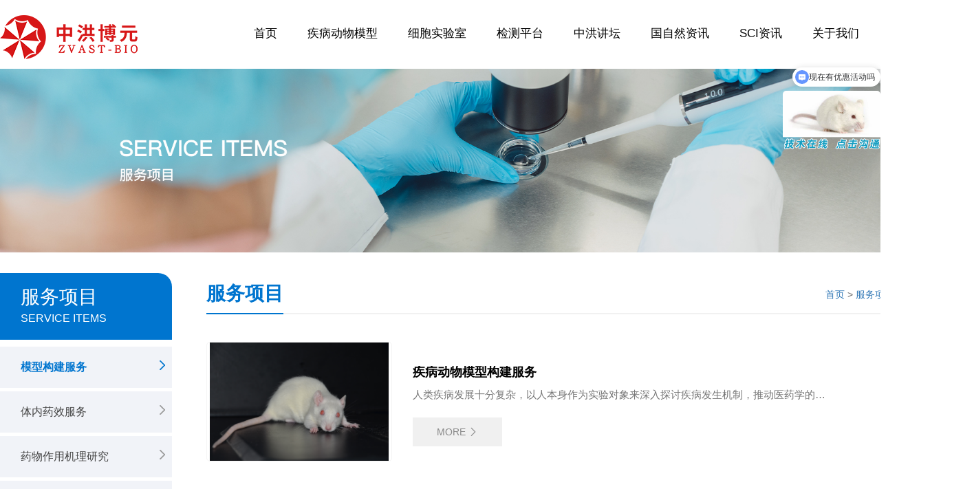

--- FILE ---
content_type: text/html; charset=utf-8
request_url: https://zvast-bio.com/animalinfo/56.html
body_size: 6555
content:
<!DOCTYPE html>
<html lang="zh-CN">
<head>
<meta charset="utf-8">
<title>模型构建服务 - 中洪博元-科研CRO-动物造模-疾病动物造模-科研机构基础医学实验服务-生物医疗科研服务-科研技术服务-生物医学科研技术服务-中洪讲坛-江西中洪博元生物技术有限公司</title>
<meta http-equiv="X-UA-Compatible" content="IE=Edge" />
<meta name="renderer" content="webkit" />
<meta name="description" content="动物造模,就找江西中洪博元生物技术有限公司，中洪博元是以研发人类疾病动物模型(动物造模,疾病动物造模)为核心业务的国家级高新技术企业。公司已经成功开发400种人类疾病动物模型，用于为CRO药效筛选、药物代谢、非GLP安全性评价、生命科学实验、医学科技成果转化提供研究对象和平台" />
<meta name="keywords" content="动物造模,疾病动物造模,中洪讲坛,药效评价,基础医学实验服务,生物医疗科研服务, 科研机构,生物医学科研技术服务,生物技术公司,动物模型服务中洪博元,江西中洪博元,裸鼠成瘤,实验服务" />
<meta name="viewport" content="width=device-width, initial-scale=1" />
<link rel="shortcut icon" href="/public/home/images/favicon.ico" />

<link rel="stylesheet" href="/public/home/css/reste.css" />
<link rel="stylesheet" href="/public/home/css/swiper-bundle.min.css" />
<link rel="stylesheet" href="//at.alicdn.com/t/c/font_3840548_yab99fejolg.css" />
<link rel="stylesheet" href="/public/home/css/unocss.css" />
<link rel="stylesheet" href="/public/home/css/index.css?t=1" />
<link rel="stylesheet" href="/public/home/css/bootstrap.css" />
<link href="/public/home/css/aos.css" rel="stylesheet" />
<script src="/public/home/js/jquery.min.js"></script>
<script src="/public/home/js/libs/aos.js"></script>
<script src="/public/home/js/libs/swiper-bundle.min.js"></script>
<script src="/public/home/js/bootstrap.js"></script>



<script type="text/javascript">
 var think   = '/index.php/home';
 var img     = '/public/home/images';
 var pic     = '/uploads/images/';
</script>


</head>
<body>

	<div style="width:100%;height:100px;"></div>
<header class="container-full fix-top sub-header">
    <div class="container-center header">
        <h1 class="logo">
            <a href="/index.html"><img src="/public/home/images/logo-r.png" alt="" /></a>
        </h1>
        <div class="flex items-center">
            <nav class="nav">
                <a href="/index.html" class="link ">首页</a>
                <a href="https://www.zvastmall.com/" class="link" target="_blank">疾病动物模型</a>
                <a href="/anli.html" class="link ">细胞实验室</a>
                <a href="/check.html" class="link ">检测平台</a>
                <a href="/forum.html" class="link ">中洪讲坛</a>
                <a href="/newsinfo/93.html" class="link ">国自然资讯</a>
                <a href="/newsinfo/95.html" class="link ">SCI资讯</a>
                <a href="/about.html" class="link ">关于我们</a>
            </nav>
            <div class="space_icon"></div>
            <div class="search iconfont icon-sousuo"></div>
            <div class="language">
                <div class="header">
                    <span class="iconfont icon-diqiu"></span>
                    <span class="text">语言</span>
                    <span class="iconfont icon-xiasanjiaoxing"></span>

                </div>
                <div class="menu">
                    <a href="http://en.zvast-bio.com/">English</a>
                </div>
            </div>
        </div>
    </div>
</header>






    <div id="insidepic" class="sub-banner">
        <img src="/./uploads/images/20250521/682d4d13a72d1.jpg" alt="内页大图" width="100%" height="100%">
    </div>

    <div class="container-center" style="margin-top: 30px;">
        <div class="sidebar">
            <div class="side-title">
                                <h1>服务项目</h1>
                <p>Service Items</p>
                            </div>
            <div class="side-item">
                <!--
                                -->
                                    <a title="模型构建服务" href="/animalinfo/56.html" class="active">模型构建服务</a>
                                        <a title="体内药效服务" href="/animalinfo/57.html" class="">体内药效服务</a>
                                        <a title="药物作用机理研究" href="/animalinfo/58.html" class="">药物作用机理研究</a>
                                        <a title="体内PK" href="/animalinfo/59.html" class="">体内PK</a>
                                        <a title="非GLP安评" href="/animalinfo/60.html" class="">非GLP安评</a>
                                        <a title="体外药效初筛" href="/animalinfo/61.html" class="">体外药效初筛</a>
                                </div>
        </div>
        <div class="rigth-content">
            <div class="right-title">
                <h1>
                    服务项目                </h1>
                <div class="history">
                    <span class="iconfont icon-shouye-tianchong"></span>
                    <a href="/index.html" class="link">首页</a>
                    <span class="space_icon">></span>
                                            <a href="/animalinfo.html" class="link">服务项目</a>
                                        <span class="space_icon">></span>
                    <a href="javascript:;" class="link active">模型构建服务</a>
                </div>
            </div>


            <div class="sub-news-list">
                                    <a href="/animalarticle/8808.html" class="new-link" title="疾病动物模型构建服务">
                        <div class="img"><img src="/./uploads/images/20230112/63bfbdf93b00f.JPG" alt="疾病动物模型构建服务" /></div>
                        <div class="desc">
                            <h3>疾病动物模型构建服务</h3>
                            <p>
                                人类疾病发展十分复杂，以人本身作为实验对象来深入探讨疾病发生机制，推动医药学的发展来之缓慢，临床积累的经验不仅在时间和空间上都存在局限性，而且许多实验在道德上和方法上也受到限制。借助动物模型的间接研究，可有意识地改变那些在自然条件下不......
                            </p>
                            <div class="news-more">
                                <span class="text">more</span>
                                <span class="iconfont icon-youjiantoucu"></span>
                            </div>
                        </div>
                    </a>
                                    <a href="/animalarticle/9262.html" class="new-link" title="肿瘤学相关模型">
                        <div class="img"><img src="/./uploads/images/20240613/e6a23d306d5c7.jpg" alt="肿瘤学相关模型" /></div>
                        <div class="desc">
                            <h3>肿瘤学相关模型</h3>
                            <p>
                                动物实验是肿瘤研究的重要组成部分，可以帮助验证人类疾病的发生机制，利于科研人员寻找疾病相应的防治措施。不同的肿瘤的动物模型其生物特性不同，研究人员可根据自己的实验目的选择合适的模型。裸鼠成瘤皮下注射裸鼠成瘤......
                            </p>
                            <div class="news-more">
                                <span class="text">more</span>
                                <span class="iconfont icon-youjiantoucu"></span>
                            </div>
                        </div>
                    </a>
                                    <a href="/animalarticle/8824.html" class="new-link" title="口耳鼻咽喉相关系统疾病">
                        <div class="img"><img src="/./uploads/images/20230203/63dcb4366ca31.jpg" alt="口耳鼻咽喉相关系统疾病" /></div>
                        <div class="desc">
                            <h3>口耳鼻咽喉相关系统疾病</h3>
                            <p>
                                口耳鼻咽喉相关动物模型是指用于开展口耳鼻咽喉科学研究的动物实验对象，通过建立多种口耳鼻咽喉疾病的动物实验模型，从而对此类疾病的发生、发展、治疗方法、影响因素、预后等方面进行系统的研究。...
                            </p>
                            <div class="news-more">
                                <span class="text">more</span>
                                <span class="iconfont icon-youjiantoucu"></span>
                            </div>
                        </div>
                    </a>
                                    <a href="/animalarticle/8823.html" class="new-link" title="骨骼系统疾病">
                        <div class="img"><img src="/./uploads/images/20230203/63dcb2b0e314a.jpg" alt="骨骼系统疾病" /></div>
                        <div class="desc">
                            <h3>骨骼系统疾病</h3>
                            <p>
                                骨骼系统动物模型是研究骨骼相关疾病、骨折和骨缺损修复以及骨科相关修复材料和内固定器械研究的前提和基础。骨科临床上大量新产品和新技术得到了广泛应用，所有的这些成果的取得都离不开前期的应用基础研究，其中的动物模型是重要的研究工具。...
                            </p>
                            <div class="news-more">
                                <span class="text">more</span>
                                <span class="iconfont icon-youjiantoucu"></span>
                            </div>
                        </div>
                    </a>
                                    <a href="/animalarticle/8822.html" class="new-link" title="循环/心血管系统疾病">
                        <div class="img"><img src="/./uploads/images/20230203/63dcb153db2ae.jpg" alt="循环/心血管系统疾病" /></div>
                        <div class="desc">
                            <h3>循环/心血管系统疾病</h3>
                            <p>
                                心脏和血管疾病及其并发症是复杂的多因素病理过程，是基因和环境因素共同作用的结果。动物在心血管系统的研究中具有不可估量的价值。多种心血管疾病模型已经在不同物种上成功复制，例如大小鼠心肌梗死模型，兔动脉粥样硬化模型等。...
                            </p>
                            <div class="news-more">
                                <span class="text">more</span>
                                <span class="iconfont icon-youjiantoucu"></span>
                            </div>
                        </div>
                    </a>
                                    <a href="/animalarticle/8821.html" class="new-link" title="消化系统">
                        <div class="img"><img src="/./uploads/images/20230131/63d8adfd7009c.jpg" alt="消化系统" /></div>
                        <div class="desc">
                            <h3>消化系统</h3>
                            <p>
                                消化系统由消化管和消化腺两大部分组成，消化系统疾病包括食管、胃、小肠（十二指肠、空肠，回肠）、大肠（盲肠，结肠，直肠，肛管）等上、下消化道疾病，以及散在于消化管各部管壁内的小消化腺、肝胰等大消化腺的各种疾病。在消化系统疾病的研究过程中，建立各种符合研究需要的消化道动物模型是探索研究疾病发生、发展、预后的重要工具和水平。...
                            </p>
                            <div class="news-more">
                                <span class="text">more</span>
                                <span class="iconfont icon-youjiantoucu"></span>
                            </div>
                        </div>
                    </a>
                                    <a href="/animalarticle/8820.html" class="new-link" title="神经系统模型">
                        <div class="img"><img src="/./uploads/images/20230130/63d7830aec3eb.jpg" alt="神经系统模型" /></div>
                        <div class="desc">
                            <h3>神经系统模型</h3>
                            <p>
                                神经系统疾病动物模型主要用于研究疾病的发病机制、病理过程和治疗方法。常用的疾病动物模型有脑血管病模型、阿尔茨海默病、帕金森病、癫痫、脊髓损伤等。...
                            </p>
                            <div class="news-more">
                                <span class="text">more</span>
                                <span class="iconfont icon-youjiantoucu"></span>
                            </div>
                        </div>
                    </a>
                                    <a href="/animalarticle/8816.html" class="new-link" title="生殖系统疾病">
                        <div class="img"><img src="/./uploads/images/20230118/63c78e3794929.jpg" alt="生殖系统疾病" /></div>
                        <div class="desc">
                            <h3>生殖系统疾病</h3>
                            <p>
                                生殖是生命现象的基本特征之一，是亲代与后代个体之间生命延续的过程，分为女性生殖基本和男性生殖疾病，包括多难卵巢综合征，子宫粘连，输精管结扎、神经性勃起功能障碍等。但是动物和人的生殖系统特点和生殖生理过程不尽相同，相关疾病在人和动物肾上表现出的症状自然存在一定差异。因此，相关模型还存在一定的局限性，如兔子没有月经周期。...
                            </p>
                            <div class="news-more">
                                <span class="text">more</span>
                                <span class="iconfont icon-youjiantoucu"></span>
                            </div>
                        </div>
                    </a>
                                    <a href="/animalarticle/8815.html" class="new-link" title="眼科学相关系统疾病">
                        <div class="img"><img src="/./uploads/images/20230118/63c78a7391047.jpg" alt="眼科学相关系统疾病" /></div>
                        <div class="desc">
                            <h3>眼科学相关系统疾病</h3>
                            <p>
                                人类从外界获取信息的80%以上来自视觉系统。目前*常见的致盲性眼病包括白内障、青光眼和视网膜变性疾病（包括黄斑变性，糖尿病视网膜病变和高度近视导致的视网膜变性）。眼科疾病严重影响人类生存质量，开展眼科疾病的研究是我国经济和社会的重大需求。...
                            </p>
                            <div class="news-more">
                                <span class="text">more</span>
                                <span class="iconfont icon-youjiantoucu"></span>
                            </div>
                        </div>
                    </a>
                                    <a href="/animalarticle/8814.html" class="new-link" title="泌尿系统疾病">
                        <div class="img"><img src="/./uploads/images/20230118/63c78904dc949.jpg" alt="泌尿系统疾病" /></div>
                        <div class="desc">
                            <h3>泌尿系统疾病</h3>
                            <p>
                                泌尿系统疾病是指肾脏、输尿管、膀胱、尿道及其附属腺体的原发和继发性疾病的总称。资料显示，成人慢性肾病的发病率高达10%，已成为人类健康的隐形杀手，*常见的原因是免疫和代谢紊乱。导致这些慢性肾脏病的原发病因非常复杂，包括各种原发性和继发性肾脏疾病，要想了解不同肾脏疾病的发病机制和防治措施，就必须具备相应的实验动物模型。...
                            </p>
                            <div class="news-more">
                                <span class="text">more</span>
                                <span class="iconfont icon-youjiantoucu"></span>
                            </div>
                        </div>
                    </a>
                                    <a href="/animalarticle/8813.html" class="new-link" title="呼吸系统疾病">
                        <div class="img"><img src="/./uploads/images/20230113/63c1327c5a6e7.jpg" alt="呼吸系统疾病" /></div>
                        <div class="desc">
                            <h3>呼吸系统疾病</h3>
                            <p>
                                呼吸系统疾病与外界相通，使得外界有机或无机粉尘、各种微生物、蛋白变应原、有害气体等吸入肺部，引发多种呼吸系统疾病。由于吸烟、大气污染、各种理化因子和生物因子吸入以及人口的老龄化等因素，导致呼吸系统疾病，如慢性阻塞性肺病（COPD）、支气管哮喘的发病率明显增加，肺部间质纤维化等疾病日渐增多。...
                            </p>
                            <div class="news-more">
                                <span class="text">more</span>
                                <span class="iconfont icon-youjiantoucu"></span>
                            </div>
                        </div>
                    </a>
                            </div>
            <div class="pages">
                            </div>


        </div>
        <div class="clearfix"></div>

    </div>










<footer class="container-full bg-#222222">
    <div class="container-center footer">
        <div class="footer-one">
            <h2 class="foot-logo">
                <a href="/index.html"><img src="/public/home/images/logo2.png" alt="" /></a>
            </h2>

            <div class="foot-social">
                <a href="http://wpa.qq.com/msgrd?v=3&amp;uin=3369352092&amp;site=qq&amp;menu=yes" class="foot-link" target="_blank">
                    <span class="iconfont icon-QQ"></span>
                </a>
                <a href="mailto:3369352092@qq.com" class="foot-link">
                    <span class="iconfont icon-duanxin"></span>
                </a>
                <div class="code-img">
                    <div class="img"><img src="/./uploads/images/20200813/5f34a5aff05ca.jpg" alt="" /></div>
                    <div class="desc">
                        <span>中洪博元</span>
                        <span>官方公众号</span>
                    </div>
                </div>
            </div>
        </div>

        <div class="footer-two">
            <div class="footer-navs">
                <div class="foot-news">
                    <h4 class="title">疾病动物<br/>模型库</h4>
                    <a href="https://www.zvastmall.com/" class="link">模型库平台</a>
                </div>
                <div class="foot-news">
                    <h4 class="title">细胞实验室</h4>
                                             <a href="/anli/98.html" class="link">实验介绍</a>
                                             <a href="/anli/96.html" class="link">细胞培养案例</a>
                                             <a href="/anli/97.html" class="link">细胞染色案例</a>
                                             <a href="/anli/99.html" class="link">单细胞测序</a>
                                    </div>
                 <div class="foot-news">
                    <h4 class="title">检测平台</h4>
                                            <a href="/check/70.html" class="link">病理检测服务</a>
                                            <a href="/check/224.html" class="link">高通量测序服务</a>
                                            <a href="/check/71.html" class="link">分子蛋白实验服务</a>
                                        <a title="案例展示" class="link" href="/checkcase.html">案例展示</a>

                </div>
                    
                     <div class="foot-news">
                    <h4 class="title">生命科学<br/>实验方案</h4>
                                            <a href="/server/72.html" class="link">方案设计</a>
                                            <a href="/server/73.html" class="link">合作流程</a>
                    
                </div>
                    
                    
                <div class="foot-news">
                    <h4 class="title">新闻中心</h4>
                     
                        <a href="/newsinfo/93.html" class="link">国自然资讯</a>
                     
                        <a href="/newsinfo/94.html" class="link">热点课题</a>
                     
                        <a href="/newsinfo/95.html" class="link">SCI资讯</a>
                                  
                </div>
                

                <div class="foot-news">
                    <h4 class="title">关于我们</h4>
                    <a href="/about.html" class="link">公司介绍</a>
                    <a href="/about.html#team" class="link">技术团队</a>
                    <a href="/about.html#exp" class="link">实验基地</a>
                    <a href="/about.html#honor" class="link">荣誉资质</a>
                    <a href="/join.html" class="link">加入我们</a>
                    <a href="/contact.html" class="link">联系我们</a>
                </div>
            </div>

            <div class="footer-hot">
                <h4>
                    <span class="iconfont icon-dianhua"></span>
                    <span>全国服务热线</span>
                </h4>

                <span class="num">400-689-6719</span>

                <div class="info">地址:江西省南昌市小蓝经济开发区尚荣16栋</div>
                <div class="info">邮箱：3369352092@qq.com</div>
            </div>
        </div>

        <div class="footer-three">
            <span>友情链接:</span>
                            <a href="http://www.njnjyx.com/" target="_blank">腹部牵开器</a>
                            <a href="http://www.62625555.com/" target="_blank">合肥华研白癜风医院</a>
                    </div>

        <div class="flex justify-between py-30px">
            <p class="cp">
                All Rights Reserved 版权所有：江西中洪博元生物技术有限公司 
                <a href="https://beian.miit.gov.cn/">赣ICP备17008810号</a>
                &nbsp;&nbsp;
                <a href="https://beian.mps.gov.cn/#/query/webSearch?code=36012102000682" rel="noreferrer" target="_blank"><img src="/public/home/images/ga.png" style="position:relative; top:0px;" alt="赣公网安备案" title="赣公网安备案">&nbsp;&nbsp;赣公网安备36012102000682</a>
            </p>
            <a class="cp" href="https://www.jxbh.cn">技术支持：百恒网络</a>
        </div>
    </div>
</footer>


<script src="/public/home/js/index.js"></script>

<script>
    AOS.init();
</script>

<script>
    tabs('.news-center .tabs .btn', '.tabs-wap .box');
</script>











<script>
var _hmt = _hmt || [];
(function() {
  var hm = document.createElement("script");
  hm.src = "https://hm.baidu.com/hm.js?d4af48177bb4643bf409ef598b065e2f";
  var s = document.getElementsByTagName("script")[0]; 
  s.parentNode.insertBefore(hm, s);
})();
</script></body>
</html>


--- FILE ---
content_type: text/css
request_url: https://at.alicdn.com/t/c/font_3840548_yab99fejolg.css
body_size: 72
content:
@font-face {
  font-family: "iconfont"; /* Project id 3840548 */
  src: url('//at.alicdn.com/t/c/font_3840548_yab99fejolg.woff2?t=1672125869774') format('woff2'),
       url('//at.alicdn.com/t/c/font_3840548_yab99fejolg.woff?t=1672125869774') format('woff'),
       url('//at.alicdn.com/t/c/font_3840548_yab99fejolg.ttf?t=1672125869774') format('truetype');
}

.iconfont {
  font-family: "iconfont" !important;
  font-size: 16px;
  font-style: normal;
  -webkit-font-smoothing: antialiased;
  -moz-osx-font-smoothing: grayscale;
}

.icon-dianhua:before {
  content: "\e88b";
}

.icon-duanxin:before {
  content: "\e7b9";
}

.icon-QQ:before {
  content: "\e882";
}

.icon-shijian:before {
  content: "\e64d";
}

.icon-xiasanjiaoxing:before {
  content: "\e642";
}

.icon-shangsanjiaoxing:before {
  content: "\e643";
}

.icon-shangjiantou:before {
  content: "\e63a";
}

.icon-xiajiantou:before {
  content: "\e632";
}

.icon-zuojiantoucu:before {
  content: "\e604";
}

.icon-youjiantoucu:before {
  content: "\e607";
}

.icon-sousuo:before {
  content: "\e600";
}

.icon-diqiu:before {
  content: "\e668";
}



--- FILE ---
content_type: text/css
request_url: https://zvast-bio.com/public/home/css/index.css?t=1
body_size: 7023
content:
.one-text {
    white-space: nowrap;
    overflow: hidden;
    text-overflow: ellipsis;
}

.one-text {
    white-space: nowrap;
    overflow: hidden;
    text-overflow: ellipsis;
}

.clearfix:after, .clearfix::before {
    content: ".";
    display: block;
    clear: both;
    visibility: hidden;
    height: 0;
    font-size: 0;
}
.flex{ display: flex; align-items: center;}
.flex-c{ display: flex; align-items: center;}
.flex-cc{ display: flex; align-items: center; justify-content: center;}
.flex-cb{ display: flex; align-items: center; justify-content: space-between;}
.flex-ce {display: flex;align-items: center;ustify-content: flex-end;}
.flex-1{ flex: 1;}
body {
    line-height: 1;
}

.container-full {
    width: 100%;
    min-width: 1400px;
}

.container-center {
    width: 1400px;
    margin-left: auto;
    margin-right: auto;
}
.fix-top{
    height: 100px;
    background: none;
    position: fixed;
    top: 0;
    left: 0;
    z-index: 99;
}
.sub-header{
    background: #fff !important;
}
.language{
    cursor: pointer;
    position: relative;
}
.language .menu{
    width: 100%;
    text-align: center;
    height: 36px;
    line-height: 36px;
    position: absolute;
    left: 0px;
    top: 35px;
    background: #fff;
    z-index: 999;
    display: none;
    box-shadow: 0 2px 12px 0 rgba(0, 0, 0, 0.1);
    border-radius: 0 0 3px 3px;
}
.language .menu a{
    display: block;
    height: 36px;
    line-height: 36px;
    color: #333;
}
.language:hover .menu{
    display: block;
}
.header {
    display: flex;
    justify-content: space-between;
    align-items: center;
    padding: 2px 0;

}
.header .logo {
    width: 200px;
    height: 64px;
    overflow:hidden
}
.header .logo a,
.header .logo img {
    width: 100%;
    height: 100%;
    display: block;
    -o-object-fit: contain;
    object-fit: contain;
}
.header .nav .link {
    font-size: 17px;
    font-weight: 400;
    color: #fff;
    margin-right: 40px;
}
.header .nav .link:hover,.header .nav .link.hover{
    color:#d71718;
}
.sub-header .header .nav .link {
    color: #000;
}
.sub-header .header .nav .link:hover,.sub-header .header .nav .link.hover{
    color:#d71718;
}
.header .search {
    font-size: 20px;
    color: #707070;
    margin-right: 50px;
    display: none;
}
.header .space_icon {
    width: 1px;
    height: 20px;
    background: #cacaca;
    margin-right: 30px;
}
.header .language .header {
    display: flex;
    align-items: center;
}
.header .language .header .iconfont {
    font-size: 22px;
    color: #fff;
}
.sub-header .header .language .header .iconfont{
    color: #707070;
}
.header .language .header .text {
    font-size: 15px;
    font-weight: 400;
    color: #fff;
    margin: 0 7px;
}
.sub-header .header .language .header .text {
    color: #222222;
}
.header .language .header .icon-xiasanjiaoxing {
    font-size: 14px;
}

.home-swiper {
    width: 100%;
    height: 100vh;
    overflow: hidden;
    position: relative;
}
.home-swiper img {
    width: 100%;
    height: 100%;
    -o-object-fit: cover;
    object-fit: cover;
}
.home-swiper .home-swiper-buttons {
    position: absolute;
    pointer-events: none;
    width: 1400px;
    height: 60px;
    margin: auto;
    top: 0;
    left: 0;
    right: 0;
    bottom: 0;
    z-index: 20;
    display: flex;
    justify-content: space-between;
}
.home-swiper .home-swiper-buttons .button {
    pointer-events: all;
    width: 60px;
    height: 60px;
    border: 2px solid rgba(255, 255, 255, 0.5);
    border-radius: 50%;
    display: flex;
    align-items: center;
    justify-content: center;
    cursor: pointer;
    color: #fff;
}
.home-swiper .home-swiper-buttons .button .iconfont {
    font-size: 20px;
}
.home-swiper .home-pagination {
    width: 400px !important;
    height: 50px !important;
    text-align: left;
    left:50% !important;
    margin-left: -700px;
    bottom: 80px !important;
}
.home-swiper .home-pagination .swiper-pagination-bullet {
    background: none;
    color: #fff;
    opacity:1;
    margin-right: 30px !important;
    font-size: 22px;
    font-weight: bold;
    width: auto;
    height: auto;
    border-radius: 0;
}
.home-swiper .home-pagination .swiper-pagination-bullet-active {
    border-bottom: 2px solid #fff;
}


.case-bg{
    background: url(../images/index1.jpg) no-repeat center center/100% auto;
    color: #fff;
    padding: 100px 0;
}
.server-bg{
    background: url(../images/index3.jpg) no-repeat center center/100% 100%;
    color: #fff;
    padding: 100px 0;
}
.guanyu-bg{
    background: url(../images/index4.jpg) no-repeat center center/100% 100%;
    color: #fff;
    padding: 100px 0;
    position: relative;
}
.guanyu-bg:after{
    content: '';
    width: 50%;
    height: 100%;
    background: #F00;
    position: absolute;
    top: 0;
    right: 0;
    z-index: 5;
    background: url(../images/mouse.jpg) no-repeat center center/100% 100%;
}
.check-bg{
    background: url(../images/index2.jpg) no-repeat center bottom/100% 100%;
    color: #fff;
    padding: 100px 0;
}
.cate{
    font-size: 30px;
    font-weight: bold;
    background: url(../images/dot.png) no-repeat left center;
    padding-left: 20px;
    margin-bottom: 30px;
}
.intro{
    font-size: 46px;
    font-weight: bold;
    margin-bottom: 80px;
}
.cate-name{
    font-size: 26px;
    font-weight: bold;
    margin-bottom: 40px;
}
.case-swiper,.check-swiper{
    width: 100%;
    height: auto;
    overflow: hidden;
    position: relative;
}
.case-swiper .pic{
    width: 327px;
    height: 357px;
    overflow: hidden;
    border-radius: 5px;
}
.case-swiper .pic img{
    width: 100%;
    height: 100%;
    object-fit: contain;
}
.case-swiper .topic{
    font-size: 20px;
    font-weight: bold;
    margin-top: 20px;
    color: #fff;
}
.case-swiper .btns {
    position: absolute;
    pointer-events: none;
    width: 120px;
    height: 50px;
    margin: 0 auto;
    top: 0;
    right: 0;
    bottom: 0;
    z-index: 20;
    display: flex;
    justify-content: space-between;
}
.case-swiper .btns .btn {
    pointer-events: all;
    width: 50px;
    height: 50px;
    border: 2px solid rgba(255, 255, 255, 0.5);
    border-radius: 50%;
    display: flex;
    align-items: center;
    justify-content: center;
    cursor: pointer;
    color: #fff;
}
.swiper-button-disabled{
    opacity:0.5;
}
.case-swiper .btns .btn .iconfont {
    font-size: 20px;
}
.check .cate{
    margin-bottom: 160px;
}
.check-swiper .intro{
    margin-bottom: 30px;
}
.check-swiper .tips{
    font-size: 28px;
    font-weight: bold;
    margin-bottom: 100px;
}
.guanyu-bg .more,.check-swiper .more{
    font-size: 16px;
    font-weight: bold;
    color: #fff;
    height: 54px;
    line-height: 54px;
    border-radius: 27px;
    border: 1px solid #fff;
    display: inline-block;
    padding: 0 40px;
    margin-bottom: 200px;
}
.guanyu-bg .more span,.check-swiper .more span{
    font-weight: normal;
}
.guanyu-bg .about-data{
    margin-top: 0;
    flex-wrap:wrap;
}
.guanyu-bg .about-data .item{
    width: calc(50% - 50px);
    margin-right: 50px;
    
}
.guanyu-bg .about-data .text{
    color: #fff;
    width: 100%;
}
.guanyu-bg .about-data .num{
    color: #fff;
    font-size: 70px;
    color: #0075cf;
    background: #fff;
    -webkit-background-clip: text;
    -webkit-text-fill-color: transparent;
    display: flex;
    align-items: end;
    font-weight: 600;
    width:100%;
    border-bottom: 1px solid #4177c5;
    font-weight: normal;
    
    
}
.swiper-pagination-progressbar .swiper-pagination-progressbar-fill{
    background: #1763cc !important;
}
.swiper-pagination-progressbar{
    background: #fff !important;
}

.check-swiper .btns {
    position: absolute;
    width: 120px;
    height: 50px;
    margin: 0 auto;
    right: 0;
    bottom: 0;
    z-index: 9999;
    display: flex;
    justify-content: space-between;
    
}
.check-swiper .btns .btn {
    color: #fff !important;
}
.check-swiper .swiper-pagination-progressbar{
    bottom: 0 !important;
    top:unset !important;
}

.server-list{
    margin-top: 100px;
    display: flex;
    
}
.server-list .items{
    border: 1px solid #fff;
    border-radius: 10px;
    padding: 30px;
    margin-right: 30px;
    cursor: pointer;
}
.server-list .items:hover,.server-list .items.hover{
    background: rgba(255,255,255,0.1)
}
.server-list h1{
    font-size: 26px;
    font-weight: bold;
    margin-bottom: 10px;
}
.server-list p{
    font-size: 16px;
    text-transform:uppercase;
}
.server-list span{
    width: 50px;
    height: 50px;
    line-height: 50px;
    text-align: center;
    border: 1px solid #fff;
    border-radius: 25px;
    display: block;
    margin-top: 60px;
    color: #fff;
}






.about-bg {
    background: url(../images/bg1.png) no-repeat center center/100% 100%;
}

.about {
    padding: 100px 0;
    display: flex;
    align-items: center;
    flex-direction: column;
}
.about .about-head {
    position: relative;
}
.about .about-head .about-title {
    position: absolute;
    font-size: 40px;
    font-family: Microsoft YaHei UI;
    font-weight: bold;
    color: #222222;
    line-height: 43px;
    background: linear-gradient(270deg, #0075cf 0%, #11c7c9 100%);
    -webkit-background-clip: text;
    -webkit-text-fill-color: transparent;
    height: 43px;
    left: 0;
    right: 0;
    top: 0;
    bottom: 0;
    margin: auto;
}
.about .about-head .title {
    font-size: 124px;
    font-weight: bold;
    color: #d8e3eb;
    -webkit-user-select: none;
    user-select: none;
}
.about h4 {
    font-size: 22px;
    color: #000;
    font-weight: 600;
    margin-top: 50px;
}
.about p {
    color: #555555;
    font-size: 16px;
    line-height: 30px;
    width: 1170px;
    margin-top: 30px;
}

.mod-more {
    display: flex;
    align-items: center;
    justify-content: center;
    width: 200px;
    height: 56px;
    font-size: 15px;
    font-weight: 400;
    color: #ffffff;
    font-weight: 600;
    background: url(../images/rencai.png) #11c7c9 no-repeat left 40px center;
    margin: 0 auto;
}
.mod-more .text {
    margin-right: 10px;
    text-transform: uppercase;
    color: #fff;
}

.about-data {
    width: 100%;
    display: flex;
    justify-content: space-between;
    margin-top: 88px;
}
.about-data .item {
    display: flex;
    flex-direction: column;
    align-items: center;
}
.about-data .num {
    font-size: 60px;
    font-weight: 700;
    color: #0075cf;
    background: linear-gradient(270deg, #0075cf 0%, #11c7c9 100%);
    -webkit-background-clip: text;
    -webkit-text-fill-color: transparent;
    display: flex;
    align-items: center;
    font-weight: 600;
}
.about-data .num .uint {
    font-size: 40px;
}
.about-data .text {
    font-size: 16px;
    font-weight: 400;
    color: #777777;
    margin-top: 15px;
}

.service-bg {
    background: url(../images/bg2.png) no-repeat center center/100% 100%;
}

.service {
    padding: 80px 0;
    display: flex;
    flex-direction: column;
    align-items: center;
}
.service .head {
    text-align: center;
    color: #fff;
}
.service .head .en {
    font-size: 46px;
    text-transform: uppercase;
}
.service .head .cn {
    font-size: 30px;
    margin-top: 10px;
}
.service-cards {
    display: flex;
    flex-wrap: wrap;
    margin-top: 30px;
}
.service-cards .card {
    width: 448px;
    height: 280px;
    margin-right: 28px;
    margin-top: 28px;
    overflow: hidden;
    border-radius: 20px;
    display: flex;
    flex-direction: column;
    align-items: center;
    justify-content: center;
}
.service-cards .card:nth-child(1) {
    background: url(../images/bg3.png) no-repeat center center/100% 100%;
}
.service-cards .card:nth-child(2) {
    background: url(../images/bg4.png) no-repeat center center/100% 100%;
}
.service-cards .card:nth-child(3) {
    background: url(../images/bg5.png) no-repeat center center/100% 100%;
}
.service-cards .card:nth-child(4) {
    background: url(../images/bg6.png) no-repeat center center/100% 100%;
}
.service-cards .card:nth-child(5) {
    background: url(../images/bg7.png) no-repeat center center/100% 100%;
}
.service-cards .card:nth-child(6) {
    background: url(../images/bg8.png) no-repeat center center/100% 100%;
}
.service-cards .card:nth-child(3n) {
    margin-right: 0;
}
.service-cards .card > h3 {
    font-size: 24px;
    font-weight: bold;
    color: #ffffff;
    margin-top: 30px;
}
.service-cards .card > span {
    font-size: 12px;
    font-family: Arial;
    font-weight: 400;
    color: rgba(255, 255, 255, 0.5);
    margin-top: 12px;
}
.service-cards .icon {
    display: flex;
    align-items: center;
    justify-content: center;
    width: 50px;
    height: 50px;
}
.service-cards .icon img {
    max-width: 100%;
    min-height: 100%;
}

.news-bg{
    background: #f2f1f7;
}
.news-center {
    padding: 80px 0;
}
.news-center .news-header {
    display: flex;
    justify-content: space-between;
    align-items: center;
    border-bottom: 1px solid #dcdcdc;
}
.news-center .news-header .news-title .en {
    color: #0075cf;
    font-size: 30px;
    font-weight: bold;
    background: url(../images/dot_blue.png) no-repeat left center;
    padding-left: 20px;
    margin-bottom: 30px;
    
}
.news-center .news-header .news-title .cn {
    font-size: 46px;
    color: #222222;
    margin-bottom: 30px;
}
.news-center .news-header .tabs {
    display: flex;
}
.news-center .news-header .tabs .btn {
    display: flex;
    align-items: center;
    justify-content: center;
    width: 130px;
    height: 46px;
    border: 1px solid #cfcfcf;
    border-radius: 23px;
    font-size: 15px;
    font-weight: 400;
    color: #666666;
    cursor: pointer;
    margin-left: 15px;
}
.news-center .news-header .tabs .active {
    background-color: #0075cf;
    color: #ffffff;
    border: 0;
}

.tabs-wap {
    margin-top: 40px;
}

.news-poster {
    display: flex;
    padding-bottom: 40px;
    border-bottom: 1px solid #f3f3f3;
}
.news-poster .img {
    flex-shrink: 0;
    width: 448px;
    height: 290px;
    overflow: hidden;
    margin-right: 50px;
}
.news-poster .img img {
    width: 100%;
    height: 100%;
    display: block;
    -o-object-fit: contain;
    object-fit: contain;
}
.news-poster .poster-text {
    padding: 35px 0;
    display: flex;
    flex-direction: column;
}
.news-poster .poster-text .head {
    display: flex;
    align-items: center;
}
.news-poster .poster-text .head h3 {
    font-size: 26px;
    font-weight: 400;
    color: #222222;
    width: 815px;
    white-space: nowrap;
    overflow: hidden;
    text-overflow: ellipsis;
}
.news-poster .poster-text .head .tag {
    background: #0075cf;
    color: #fff;
    font-size: 14px;
    padding: 10px 12px;
}
.news-poster .poster-text .time {
    display: flex;
    align-items: center;
    font-size: 14px;
    font-weight: 400;
    color: #777777;
    margin: 20px 0;
}
.news-poster .poster-text .time .iconfont {
    font-size: 20px;
    margin-right: 7px;
}
.news-poster .poster-text p {
    font-size: 16px;
    font-weight: 400;
    color: #666666;
    line-height: 30px;
    display: -webkit-box;
    overflow: hidden;
    -webkit-line-clamp: 2;
    -webkit-box-orient: vertical;
}
.news-poster .poster-text .more {
    width: 160px;
    height: 50px;
    background: #f0f0f0;
    display: flex;
    align-items: center;
    justify-content: center;
    margin-top: auto;
}
.news-poster .poster-text .more .text {
    font-size: 15px;
    color: #444444;
    text-transform: uppercase;
}
.news-poster .poster-text .more .iconfont {
    font-size: 20px;
    margin-left: 10px;
}

.news-ul {
    display: flex;
    flex-wrap: wrap;
}
.news-ul .news-li {
    margin-right: 30px;
    margin-top: 0px;
    width: 445px;
    background: #fff;
    padding: 10px 20px;
    box-sizing: border-box;
    border-radius: 3px;
}
.news-ul .news-li:nth-child(3n) {
    margin-right: 0;
}
.news-ul .news-li h4 {
    font-size: 20px;
    font-weight: 400;
    color: #222222;
}
.news-ul .news-li .date {
    margin-top: 20px;
    margin-bottom: 30px;
    border-bottom: 1px solid #f0f0f0;
    padding-bottom: 30px;
}
.news-ul .news-li .date .iconfont {
    font-size: 15px;
    margin-right: 5px;
}
.news-ul .news-li .date .text {
    font-size: 18px;
    color: #999;
}
.news-ul .news-li p {
    font-size: 15px;
    font-weight: 400;
    color: #666666;
    line-height: 28px;
    display: -webkit-box;
    overflow: hidden;
    -webkit-line-clamp: 2;
    -webkit-box-orient: vertical;
}
.news-ul .news-li .link {
    display: flex;
    align-items: center;
    font-size: 14px;
    font-weight: 400;
    color: #0075cf;
    
}
.news-ul .news-li .iconfont {
    width: 50px;
    height: 50px;
    line-height: 50px;
    text-align: center;
    border: 1px solid #999999;
    border-radius: 25px;
    display: block;
    color: #999999;
    background: #fff;

}
.news-ul .news-li .link .icon {
    display: block;
    border-bottom: 1px solid;
    margin-right: 10px;
    width: 20px;
}

.news-ul .news-li:hover{
    background: #1763cc;
}
.news-ul .news-li:hover .date .text,.news-ul .news-li:hover h4,.news-ul .news-li:hover p,.news-ul .news-li:hover .link{
    color: #fff
}
.news-ul .news-li:hover .date {
    border-color: #3f7dd1;
}
.news-ul .news-li:hover .iconfont {
    color: #1763cc;
    background: #fff;
    border-color: #1763cc;
}
.join-bg {
    background: url(../images/bg9.jpg) no-repeat center center/100% 100%;
}

.join {
    padding: 100px 0;
    display: flex;
    justify-content: space-between;
    align-items: center;
}
.join .left {
    width: 100%;
    text-align: center;
}
.join .left h3 {
    font-size: 42px;
    font-weight: bold;
    color: #eef2f6;
}
.join .left p {
    font-size: 20px;
    font-weight: 400;
    color: #eef2f6;
    line-height: 34px;
    margin-top: 38px;
    margin-bottom: 50px;
}
.join .right {
    display: flex;
}
.join .link {
    display: flex;
    flex-direction: column;
    align-items: center;
    margin-left: 150px;
}
.join .link .icon {
    display: flex;
    align-items: center;
    justify-content: center;
    width: 120px;
    height: 140px;
    background: url(../images/bg10.png) no-repeat center center/100% 100%;
}
.join .link .icon img {
    max-width: 100%;
    max-height: 100%;
    -o-object-fit: contain;
    object-fit: contain;
}
.join .link:hover .icon {
    background: url(../images/bg11.png) no-repeat center center/100% 100%;
}
.join .link h4 {
    font-size: 20px;
    font-weight: 400;
    color: #ffffff;
    margin-top: 30px;
}
.join .link .space_icon {
    width: 20px;
    height: 2px;
    background: #ffffff;
    opacity: 0.4;
    display: block;
    margin: 20px 0;
}
.join .link p {
    font-size: 16px;
    font-weight: 400;
    color: #9fb2ff;
    white-space: nowrap;
}

.footer-one {
    display: flex;
    justify-content: space-between;
    align-items: center;
    padding: 38px 0;
    border-bottom: 1px solid rgba(255, 255, 255, 0.1);
}
.footer .foot-logo {
    width: 200px;
    height: 64px;
}
.footer .foot-logo img,
.footer .foot-logo a {
    display: block;
    width: 100%;
    height: 100%;
}
.footer .foot-social {
    display: flex;
    align-items: center;
}
.footer .foot-social .foot-link {
    width: 40px;
    height: 40px;
    border: 1px solid #727272;
    border-radius: 50%;
    display: flex;
    align-items: center;
    justify-content: center;
    margin-left: 17px;
}
.footer .foot-social .foot-link .iconfont {
    font-size: 22px;
    color: #b6b6b6;
}
.footer .foot-social .code-img {
    display: flex;
    margin-left: 40px;
}
.footer .foot-social .code-img .img {
    width: 80px;
    height: 80px;
    overflow: hidden;
}
.footer .foot-social .code-img .img img {
    width: 100%;
    height: 100%;
    display: block;
    -o-object-fit: contain;
    object-fit: contain;
}
.footer .foot-social .code-img .desc {
    width: 100px;
    height: 80px;
    background: rgba(55, 55, 55, 0.8);
    display: flex;
    align-items: center;
    justify-content: center;
    flex-direction: column;
    font-size: 12px;
    font-weight: 400;
    color: #999999;
    line-height: 20px;
}
.footer-two {
    display: flex;
    justify-content: space-between;
    padding: 50px 0;
    border-bottom: 1px solid rgba(255, 255, 255, 0.1);
}
.footer .footer-navs {
    display: flex;
}
.footer .foot-news {
    margin-right: 100px;
}
.footer .foot-news .title {
    font-size: 16px;
    color: #fff;
    margin-bottom: 20px;
}
.footer .foot-news .link {
    display: block;
    color: #777777;
    font-size: 14px;
    margin-top: 15px;
}
.footer .footer-hot {
    font-size: 14px;
    font-weight: 400;
    color: #ffffff;
}
.footer .footer-hot h4 {
    align-items: center;
    display: flex;
}
.footer .footer-hot .iconfont {
    margin-right: 10px;
}
.footer .footer-hot .num {
    font-size: 36px;
    font-weight: bold;
    color: #d71718;
    margin-top: 17px;
    display: block;
    margin-bottom: 30px;
}
.footer .footer-hot .info {
    width: 250px;
    font-size: 14px;
    font-weight: 400;
    color: #999999;
    line-height: 26px;
}
.footer-three {
    padding: 25px 0;
    line-height: 30px;
    border-bottom: 1px solid rgba(255, 255, 255, 0.1);
}
.footer-three span {
    font-size: 14px;
    font-weight: bold;
    color: #ffffff;
}
.footer-three a {
    color: #777777;
    font-size: 14px;
    margin-left: 10px;
}
.footer .cp {
    font-size: 14px;
    font-weight: 400;
    color: #888888;
}
.footer .cp a{
    color: #888888;
}

.sub-banner {
    width: 100%;
}
.sub-banner img {
    width: 100%;
}

.sub-title {
    font-size: 43px;
    font-weight: bold;
    color: #222222;
    text-align: center;
}

.sub-service-bg {
    background: url(../images/bg12.png) no-repeat center center/100% 100%;
}

.sub-customer-bg {
    background: url(../images/bg13.png) no-repeat center center/100% 100%;
}

.customer {
    height: 470px;
    display: flex;
    justify-content: space-between;
    margin-top: 54px;
}
.customer .cust {
    width: 326px;
    overflow: hidden;
    border-radius: 20px;
}
.customer .cust img {
    width: 100%;
    height: 390px;
}
.customer .cust span {
    display: block;
    width: 100%;
    height: 80px;
    line-height: 80px;
    text-align: center;
    color: #fff;
    background-color: #0075cf;
    font-size: 20px;
}

.control-bt {
    border-bottom: 1px solid #ececec;
}

.control {
    display: flex;
    justify-content: space-between;
    align-items: center;
}
.control .sub-tabs {
    height: 80px;
    display: flex;
}
.control .sub-tabs .link {
    display: block;
    height: 100%;
    line-height: 80px;
    color: #222222;
    font-size: 16px;
    margin-right: 80px;
}
.control .sub-tabs .link:hover {
    color: #0083fe;
    box-shadow: inset 0px -2px 0 0 #0083fe;
}
.control .sub-tabs .active {
    color: #0083fe;
    box-shadow: inset 0px -2px 0 0 #0083fe;
}

.history {
    font-size: 14px;
    color: #666666;
}
.sub-news-list{
    min-height: 400px;
}
.sub-news-list .new-link {
    display: flex;
    padding: 40px 0;
    border-bottom: 1px solid #eeeeee;
}
.sub-news-list .new-link .img {
    width: 270px;
    height: 174px;
    overflow: hidden;
    flex-shrink: 0;
    margin-right: 30px;
}
.sub-news-list .new-link .img img {
    width: 100%;
    height: 100%;
    display: block;
    -o-object-fit: contain;
    object-fit: contain;
    border:1px solid #f5f5f5;
    border-radius:5px;
}
.sub-news-list .new-link .desc {
    width: 1100px;
    display: flex;
    flex-direction: column;
    padding: 15px 0;
}
.sub-news-list .new-link .desc h3 {
    font-size: 22px;
    font-weight: 400;
    color: #000000;
    white-space: nowrap;
    overflow: hidden;
    text-overflow: ellipsis;
}
.sub-news-list .new-link .desc p {
    font-size: 15px;
    font-weight: 400;
    color: #777777;
    line-height: 26px;
    display: -webkit-box;
    overflow: hidden;
    -webkit-line-clamp: 2;
    -webkit-box-orient: vertical;
    margin-top: 30px;
}

.sub-news-list .new-link .desc span {
    font-size: 14px;
    font-weight: 400;
    color: #777777;
    margin-top: auto;
}

.sub-page-about .num {
    background: transparent;
    color: #0075cf;
    -webkit-text-fill-color: #0075cf;
}

.sub-about .img {
    width: 636px;
    height: 575px;
    overflow: hidden;
}
.sub-about .img img {
    width: 100%;
    height: 100%;
    display: block;
    -o-object-fit: contain;
    object-fit: contain;
}
.sub-about .about-title {
    position: relative;
}
.sub-about .about-title .en {
    font-size: 94px;
    font-weight: bold;
    color: #f8f8f8;
    text-transform: uppercase;
}
.sub-about .about-title .cn {
    font-size: 42px;
    font-weight: bold;
    color: #222222;
    position: absolute;
    left: 0;
    bottom: 0;
}
.sub-about .about-desc {
    width: 630px;
    height: 375px;
    margin-top: 60px;
    overflow: auto;
    padding-right: 20px;
}
.sub-about .about-desc p {
    font-size: 15px;
    font-weight: 400;
    color: #555555;
    line-height: 30px;
    margin-top: 30px;
    text-indent: 30px;
}
.sub-about .about-desc::-webkit-scrollbar {
    width: 5px;
    height: 5px;
}
.sub-about .about-desc::-webkit-scrollbar-thumb {
    background-color: #0075cf;
}
.sub-about .about-desc::-webkit-scrollbar-track {
    background-color: #eeeeee;
}

.partys .party {
    display: flex;
    justify-content: space-between;
    margin-top: 80px;
}
.partys .party:nth-child(even) {
    flex-direction: row-reverse;
}
.partys .desc {
    width: 650px;
    padding: 50px 0;
}
.partys .desc > p {
    font-size: 16px;
    font-weight: 400;
    color: #666666;
    line-height: 30px;
    margin-top: 40px;
}
.partys .namex {
    display: flex;
    align-items: center;
}
.partys .namex .icon_bar {
    width: 44px;
    height: 42px;
    overflow: hidden;
    margin-right: 20px;
}
.partys .namex .icon_bar img {
    width: 100%;
    height: 100%;
    display: block;
    -o-object-fit: contain;
    object-fit: contain;
}
.partys .namex .name {
    font-size: 32px;
    font-weight: 500;
    color: #222222;
}
.partys .img {
    width: 665px;
    height: 450px;
    overflow: hidden;
    flex-shrink: 0;
}
.partys .img img {
    width: 100%;
    height: 100%;
    display: block;
    -o-object-fit: contain;
    object-fit: contain;
}

.sub-honor {
    padding: 80px 0;
    position: relative;
}
.sub-honor .sub-honor-title {
    font-size: 43px;
    font-weight: bold;
    color: #222222;
    text-align: center;
}
.sub-honor .honor-swiper {
    position: relative;
    height: 430px;
    overflow: hidden;
    margin-top: 60px;
}
.sub-honor .honor-swiper img {
    width: 100%;
    height: 390px;
    -o-object-fit: contain;
    object-fit: contain;
    cursor: pointer;
}
.sub-honor .honor-swiper .name {
    display: flex;
    align-items: center;
    justify-content: center;
    font-size: 16px;
    font-weight: 400;
    color: #444444;
    height: 40px;
    white-space: nowrap;
    overflow: hidden;
    text-overflow: ellipsis;
}
.sub-honor .honor-button-prev,
.sub-honor .honor-button-next {
    position: absolute;
    top: 355px;
    display: flex;
    width: 60px;
    height: 60px;
    align-items: center;
    justify-content: center;
    z-index: 30;
    font-size: 20px;
    color: #1c88ff;
    cursor: pointer;
    background-color: #fff;
    border-radius: 50%;
}
.sub-honor .honor-button-prev {
    left: -90px;
}
.sub-honor .honor-button-next {
    right: -90px;
}

.sub-serveice-card {
    width: 680px;
    height: 279px;
    background: #ffffff;
    border: 1px solid #dddddd;
    padding: 60px;
    display: flex;
}
.sub-serveice-card .icon_bar {
    width: 85px;
    height: 85px;
    display: flex;
    align-items: center;
    justify-content: center;
    margin-right: 40px;
}
.sub-serveice-card .icon_bar img {
    max-width: 100%;
    -o-object-fit: contain;
    object-fit: contain;
}
.sub-serveice-card .desc {
    display: flex;
    flex-direction: column;
}
.sub-serveice-card .desc > h4 {
    font-size: 26px;
    font-weight: 500;
    color: #000000;
}
.sub-serveice-card .desc > p {
    font-size: 16px;
    font-weight: 400;
    color: #555555;
    line-height: 28px;
    margin-top: 30px;
}
.sub-serveice-card .desc .more {
    display: flex;
    align-items: center;
    font-size: 15px;
    font-weight: 400;
    color: #0075cf;
    margin-top: auto;
}
.sub-serveice-card .desc .more span {
    text-transform: uppercase;
    font-weight: 600;
}
.sub-serveice-card .desc .more .iconfont {
    font-size: 14px;
    margin-left: 25px;
}


#about-con{min-width:1200px;width:100%;min-height:400px;}
#about-con .container{min-width:1200px;box-sizing:border-box;padding:40px 0;line-height:34px;}
#about-con .news-ul{width:580px;margin-right:40px;margin-bottom:40px; box-shadow:0px 0px 9px #ddd; box-sizing:border-box;padding:10px 15px; }
#about-con .news-ul:nth-child(2n){margin-right: 0;}
#about-con .news-title>a{font-size:20px;color:#000;font-weight:500}
#about-con .news-intro{font-size:16px;color:#666666;padding:10px 0}
#about-con .newstime{font-size:12px;color:#666}
#about-con .pull-right{margin-bottom:10px;}
#about-con .pull-right a{font-size:14px;color:#585858;padding:5px 10px; border:1px solid #ddd}
#about-con .pull-right:hover{border-color:#4c83d5}
#about-con .pull-right:hover a{color:#4c83d5}
.pages{text-align: center;}

.article-pager{width:1200px;height:38px;margin:0px auto 30px auto;clear:both;text-align:center}
.article-pager li{width:128px;height:38px;border:solid 1px #ddd;text-align:center;display:inline-block;line-height:38px;box-sizing:border-box;border-radius:2px;background:#fff;box-shadow:0 1px 2px rgba(0,0,0,0.1);margin-right:7px}
.article-pager li a{width:100%;height:38px;display:block;color:#333}
.article-pager li:hover a{color:#fff;background:#2572e4}
.article-pager li a img{position:relative;top:2px;margin:auto 4px}
.article-pager li:hover a img{opacity:0.1}


.mbanner{width: 400px;height: 250px;float: right;margin-right: 200px;}
.mbanner img{display: block;width: 100%;height: 100%;}

.container .article-header{ margin:0px auto 10px auto; overflow:hidden; text-align:center;}
.container .article-head{ font-size:23px; line-height:120%; margin-bottom:10px;font-family:"微软雅黑"; color:#333;}
.container .article-tags{ width:100%; height:45px;line-height:45px;  border-top:solid 1px #ececec; border-bottom:solid 1px #ececec; margin:15px auto 20px auto; color:#666; font-family:"微软雅黑"; clear:both; text-align:center; }
.container .article-tags span{ margin-right:25px;}
.container .tags-grroup{ cursor:pointer;}
.icon{margin-right: 5px;}
.icon img{vertical-align: middle;margin-top: -3px;}
.bread{width: 1200px;height: 50px;line-height: 50px;margin: auto;color: #5a5a5a;margin-top: 30px;}
.bread a{color: #5a5a5a;}


.sidebar{
    width: 250px;
    float: left;
}
.rigth-content{
    width: 1100px;
    float: right;
}
.rigth-content .right-title{
    border-bottom: 2px solid #f1f1f1;
    position: relative;
    height: 60px;
    line-height: 60px;
    box-sizing: border-box;
}
.rigth-content .right-title h1{
    margin: 0px;
    font-size: 28px;
    color: #0075cf;
    font-weight: bold;
    border-bottom: 2px solid #0075cf;
    display: inline-block;
    height: 60px;
    line-height: 60px;
}
.rigth-content .right-title .history{
    float: right;
}


.news-more{
    width: 130px;
    height: 42px;
    line-height: 42px;
    color: #fff;
    background: #f0f0f0;
    text-align: center;
    margin-top: 10px;
}
.news-more span{
    color: #888 !important;
    text-transform: uppercase;
}
.news-more:hover{
    background: #11c7ca;
}
.news-more:hover span{
    color: #fff !important;
}
.rigth-content .desc p{
    margin-top: 0px !important;
    -webkit-line-clamp: 1 !important;
}
.rigth-content .new-link .desc h3{
    font-size: 18px !important;
    font-weight: bold;
}
.sidebar .side-title{
    background: #0075cf;
    color: #fff;
    padding:20px 30px;
    border-radius: 0 20px 0 0;
}
.sidebar .side-title h1{
    font-size: 28px;
    margin: 0;
}
.sidebar .side-title p{
    font-size: 16px;
    text-transform: uppercase;
    margin: 5px 0 0
}
.sidebar .side-item{
    margin-top: 10px;
}
.sidebar .side-item a{
    display: block;
    margin-bottom: 5px;
    background: url(../images/arrow.png) #f1f3f8 no-repeat right 10px top 20px;
    color: #444;
    font-size: 16px;
    padding: 0 30px;
    height: 60px;
    line-height: 60px;
    overflow: hidden;
    text-overflow:ellipsis;white-space: nowrap;
}

.sidebar .side-item a:hover,.sidebar .side-item a.active{
    background-position: right 10px top -40px;
    color: #0075cf;
    font-weight: bold;
}


.sq_mouse{
    position: absolute;
    bottom: 10%;
    left:50%;
    margin-left:-10px;
    z-index:3;
    cursor: pointer;
}
.sq_m_small{
    position: absolute;
    top:5px;
    left:50%;
    margin-left:-1px;
    width:2px;
    height:8px;
    border-radius: 6px;
    background: #fff;
    animation: smallDown 1.5s forwards infinite;
    -webkit-animation: smallDown 1.5s forwards infinite;
}
@keyframes smallDown {
    0%{top:7px;opacity: 1;}
    50%{top:9px;opacity: 0.5;}
    100%{top:10px;opacity: 0}
}
@-webkit-keyframes smallDown {
    0%{top:7px;opacity: 1;}
    50%{top:9px;opacity: 0.5;}
    100%{top:10px;opacity: 0}
}

--- FILE ---
content_type: application/javascript
request_url: https://zvast-bio.com/public/home/js/index.js
body_size: 597
content:
(function (win, doc) {
  win.tabs = function (mneus, contents, optiosn) {
    var _opt = optiosn
      ? optiosn
      : {
          init: 0,
          active: 'active',
        };

    var init = _opt.init || 0;
    var activeClassName = _opt.active || 'active';
    var onBtns = $(mneus);
    var onConnect = $(contents);
    function active(index) {
      onBtns.removeClass(activeClassName);
      onBtns.eq(index).addClass(activeClassName);
      onConnect.each(function (i, item) {
        $(item).hide();
      });
      onConnect.eq(index).show();
    }
    active(init);
    onBtns.click(function () {
      var index = $(this).index();
      active(index);
    });
  };
})(window, document);


--- FILE ---
content_type: text/javascript; charset=utf-8
request_url: https://goutong.baidu.com/site/716/d4af48177bb4643bf409ef598b065e2f/b.js?siteId=19037829
body_size: 6441
content:
!function(){"use strict";!function(){var e={styleConfig:{"styleVersion":"1","inviteBox":{"btnBgColor":"#6696FF","startPage":1,"isShowText":1,"skinType":1,"buttonType":1,"autoInvite":1,"stayTime":60,"closeTime":10,"toChatTime":100,"inviteWinPos":0,"welcome":"欢迎来到中洪博元官网！技术服务特惠活动中！详情请咨询在线技术人员！","autoChat":1,"btnBgColorType":0,"height":175,"skinIndex":0,"customerStyle":{"acceptFontColor":"#000000","backImg":"","acceptBgColor":"#fecb2e","inviteBackImg":"https://aff-im.bj.bcebos.com/r/image/invite-back-img.png","horizontalPosition":"left","confirmBtnText":"在线咨询","portraitPosition":"top","marginTop":0,"buttonPosition":"center","marginLeft":0},"maxInviteNum":2,"defaultStyle":0,"likeCrm":0,"skinName":"默认皮肤","autoHide":1,"reInvite":1,"sendButton":{"bgColor":"#bfecff","fontColor":"#1980df"},"inviteHeadImg":"https://aff-im.bj.bcebos.com/r/image/invite-head.png","license":"000","fontPosition":"center","width":400,"isCustomerStyle":0,"position":"middle","inviteInterval":230,"inviteWinType":0,"tradeId":0,"fontColor":"#333333"},"aiSupportQuestion":true,"webimConfig":{"isShowIntelWelLan":0,"skinIndex":0,"autoDuration":1,"customerColor":"#9861E6","themeType":0,"license":"000","isOpenAutoDirectCom":0,"generalRecommend":1,"isShowCloseBtn":1,"skinType":1,"width":452,"isOpenKeepCom":1,"autoPopupMsg":0,"position":"right-bottom","needVerifyCode":0,"height":471,"waitVisitStayTime":6,"searchTermRecommend":1},"noteBoard":{"btnBgColor":"#6696FF","skinIndex":0,"webim":{"webimOnline":1,"webimOffline":1},"displayCompany":1,"skinName":"默认皮肤","cpyInfo":"当前技术人员不在线，请填写一下您的信息，我们会尽快和您联系。","displayLxb":1,"formText":"感谢您的关注，当前客服人员不在线，请填写一下您的信息，我们会尽快和您联系。","skinType":1,"form":{"formOffline":1,"formOnlineAuto":0},"position":"left-bottom","itemsExt":[],"items":[{"name":"content","required":0,"isShow":1},{"name":"visitorName","required":1,"isShow":1},{"name":"visitorPhone","required":1,"isShow":1}],"cpyTel":"","needVerifyCode":0,"btnBgColorType":0,"board":{"boardOffline":1,"boardOnline":0}},"blackWhiteList":{"type":-1,"siteBlackWhiteList":[]},"isWebim":0,"pageId":0,"seekIcon":{"barrageIconColor":"#6696FF","iconHeight":98,"barrageIssue":["可以介绍下你们的产品么","你们是怎么收费的呢","现在有优惠活动吗"],"displayLxb":1,"portraitPosition":"bottom","skinType":1,"isFixedPosition":0,"iconType":0,"pcGroupiconColor":"#9861E6","horizontalPosition":"left","height":52,"customerStyle":{"backImg":"https://su.bcebos.com/v1/biz-crm-aff-im/biz-crm-aff-im/generic/system/style/images/4b0a82175c4e45f5b3a964ddec776eaa.png?authorization=bce-auth-v1%2F0a3fcab923c6474ea5dc6cb9d1fd53b9%2F2024-03-16T04%3A02%3A49Z%2F-1%2F%2Fb17587b710b2378ef47f22253cb1f27998e16354c35b461b5534bdec44a67dbb","iconHeight":88,"iconWidth":142,"rate":1.6227758007117439},"skinIndex":0,"iconWidth":44,"likeCrm":0,"skinName":"默认皮肤","groups":[{"groupName":"动物实验","groupId":956975}],"barrageColor":1,"barragePos":1,"marginLeft":9999,"pcGroupiconColorType":0,"autoConsult":1,"isOpenAutoDirectCom":0,"barrageSwitch":true,"isCustomerStyle":1,"width":144,"hotIssues":[{"question":"可以介绍下你们的产品么","answer":"我们的产品有多种，请问您具体想了解哪个产品呢？","id":"hotIssues:100000001"},{"question":"你们是怎么收费的呢","answer":"请问您想了解哪款产品的费用呢？","id":"hotIssues:100000002"},{"question":"现在有优惠活动吗","answer":"请问您希望具体了解哪个产品的活动呢？","id":"hotIssues:100000003"}],"groupStyle":{"bgColor":"#ffffff","buttonColor":"#d6f3ff","fontColor":"#008edf"},"pcGroupiconType":0,"position":"right-center","barrageIconColorType":0,"groupWidth":94,"marginTop":500},"digitalHumanSetting":{"perid":"4146","gender":0,"demo":{"image":"https://aff-im.cdn.bcebos.com/onlineEnv/r/image/digitalman/digital-woman-demo-webim.png"},"headImage":"https://aff-im.cdn.bcebos.com/onlineEnv/r/image/digitalman/digital-woman-demo.jpg","name":"温柔姐姐","audition":"https://aff-im.cdn.bcebos.com/onlineEnv/r/audio/digitalman/woman.mp3","comment":"以亲切温柔的形象来接待访客，让用户感受到温暖和关怀；","data":{"welcome":{"gif":"https://aff-im.cdn.bcebos.com/onlineEnv/r/image/digitalman/digital-woman-welcome.gif"},"contact":{"gif":"https://aff-im.cdn.bcebos.com/onlineEnv/r/image/digitalman/digital-woman-contact.gif"},"warmLanguage":{"gif":""},"other":{"gif":""}}}},siteConfig:{"eid":"41273733","queuing":"<p>您好!我们公司专业提供动物造模、细胞、蛋白检测，慢病毒构建，Western-blot，基因检测，组织学检测实验等服务，很高兴为您服务!欢迎随时联系400-689-6719</p>","isOpenOfflineChat":1,"authToken":"bridge","isWebim":0,"imVersion":"im_server","platform":0,"isGray":"false","vstProto":1,"bcpAiAgentEnable":"0","webimConfig":{"isShowIntelWelLan":0,"skinIndex":0,"autoDuration":1,"customerColor":"#9861E6","themeType":0,"license":"000","isOpenAutoDirectCom":0,"generalRecommend":1,"isShowCloseBtn":1,"skinType":1,"width":452,"isOpenKeepCom":1,"autoPopupMsg":0,"position":"right-bottom","needVerifyCode":0,"height":471,"waitVisitStayTime":6,"searchTermRecommend":1},"isOpenRobot":1,"startTime":1770066493216,"authType":4,"prologue":"<font>您好!我们公司专业提供动物造模、细胞、蛋白检测，慢病毒构建，Western-blot，基因检测，组织学检测实验等服务，很高兴为您服务!欢迎随时联系 400-689-6719</font>","isPreonline":0,"isOpenSmartReply":1,"isCsOnline":0,"siteToken":"d4af48177bb4643bf409ef598b065e2f","userId":"41273733","route":"1","csrfToken":"4d58cfac2fb74a0aaca5836d4f45b6f0","ymgWhitelist":true,"likeVersion":"generic","newWebIm":1,"siteId":"19037829","online":"true","bid":"","webRoot":"https://affimvip.baidu.com/cps5/","isSmallFlow":0,"userCommonSwitch":{"isOpenTelCall":false,"isOpenCallDialog":false,"isOpenStateOfRead":true,"isOpenVisitorLeavingClue":true,"isOpenVoiceMsg":true,"isOpenVoiceCom":true}}};Object.freeze(e),window.affImConfig=e;var i=document.createElement("script"); i.src="https://aff-im.cdn.bcebos.com/onlineEnv/imsdk/1735891798/affim.js",i.setAttribute("charset","UTF-8");var o=document.getElementsByTagName("head")[0]||document.body;o.insertBefore(i,o.firstElement||null)}()}();